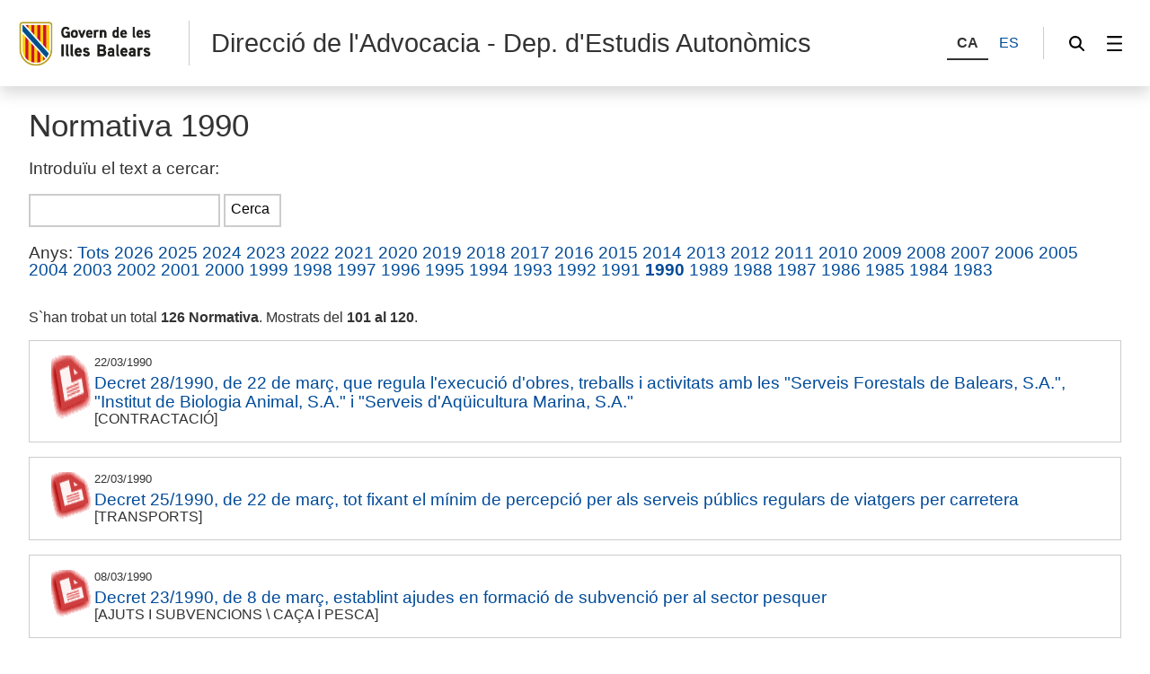

--- FILE ---
content_type: text/html;charset=UTF-8
request_url: https://intranet.caib.es/sites/institutestudisautonomics/ca/l/normativa-8165/1990/?pagina=6
body_size: 72734
content:
<!DOCTYPE html>

<!--
//  Listado de noticias
-->


<html xmlns="http://www.w3.org/1999/xhtml" lang="ca" xml:lang="ca">

<head>
<title>Direcció de l&#39;Advocacia - Dep. d&#39;Estudis Autonòmics - Normativa</title>

	<meta charset="utf-8" />
	<meta name="viewport" content="width=device-width, initial-scale=1.0" />
	<meta http-equiv="X-UA-Compatible" content="IE=edge" />
	<meta name="Generator" content="CAIB GUSITE v1.6;build 12-01-2026 13:04:48;revision 87906130" />
	
	


	



	
    <!-- Global site tag (gtag.js) - Google Analytics -->
    
    <script async="async" src="https://www.googletagmanager.com/gtag/js?id=G-FL9MN2ZS73"></script>
    <script>

        window.dataLayer = window.dataLayer || [];
        function gtag(){dataLayer.push(arguments);}
        gtag('js', new Date());
        gtag('config', 'G-FL9MN2ZS73');

    </script>
    

	<!--[if IE]><link rel="shortcut icon" href="/sites/ft/tema2024/files/favicon.ico" type="image/x-icon" /><![endif]-->
	<link rel="apple-touch-icon-precomposed" type="image/x-ico" href="/sites/ft/tema2024/files/favicon.png" />
	<link rel="icon" href="/sites/ft/tema2024/files/favicon.png" type="image/x-ico" />


	<link rel="stylesheet" media="screen" href="/sites/ft/tema2024/files/imc-goib-gusite--app.css" />
	<link rel="stylesheet" media="screen" href="/sites/ft/tema2024/files/imc-goib-gusite--app-pag.css" />
	<link rel="stylesheet" media="screen" href="/sites/ft/tema2024/files/imc-goib-gusite--app-ui-cap.css" />
	<link rel="stylesheet" media="screen" href="/sites/ft/tema2024/files/imc-goib-gusite--app-ui-peu.css" />
	<link rel="stylesheet" media="screen" href="/sites/ft/tema2024/files/imc-goib-gusite--app-ui-campanya.css" />
	<link rel="stylesheet" media="screen" href="/sites/ft/tema2024/files/imc-goib-gusite--app-pag-agenda.css" />
	<link rel="stylesheet" media="screen" href="/sites/ft/tema2024/files/imc-goib-gusite--app-pag-element.css" />
	<link rel="stylesheet" media="screen" href="/sites/ft/tema2024/files/imc-goib-gusite--app-pag-formulari.css" />
	<link rel="stylesheet" media="screen" href="/sites/ft/tema2024/files/imc-goib-gusite--app-pag-noticies-ult.css" />
	<link rel="stylesheet" media="screen" href="/sites/ft/tema2024/files/imc-goib-gusite--app-pag-llistat-docs.css" />
	<link rel="stylesheet" media="screen" href="/sites/ft/tema2024/files/imc-goib-gusite--app-ux-bt-desplegable.css" />
	<link rel="stylesheet" media="screen" href="/sites/ft/tema2024/files/imc-goib-gusite--app-ux-missatge.css" />
	<link rel="stylesheet" media="screen" href="/sites/ft/tema2024/files/imc-goib-gusite--app-ux-tooltip.css" />

	<link rel="stylesheet" media="screen" href="/sites/ft/tema2024/files/imc-goib-gusite--app-ux-menu-h.css" />
	<link rel="stylesheet" media="screen" href="/sites/ft/tema2024/files/imc-goib-gusite--app-ux-icones.css" />
	<link rel="stylesheet" media="screen" href="/sites/ft/tema2024/files/imc-goib-gusite--app-ux-tooltip.css" />
	<link rel="stylesheet" media="screen" href="/sites/ft/tema2024/files/imc-goib-gusite--app-ux-calendari.css" />
	<link rel="stylesheet" media="screen" href="/sites/ft/tema2024/files/imc-goib-gusite--app-pag-llistat.css" />
	<link rel="stylesheet" media="screen" href="/sites/ft/tema2024/files/gusiteMaps.css" />

	<!--Se añaden estilos personalizables-->
	
	
	
	<link rel="stylesheet" type="text/css" media="screen" href="/sites/ft/tema2024/css/estils-tema.css" />

	<script src="/sites/ft/tema2024/files/jquery-3.6.3.min.js" type="text/javascript"></script>

	<script src="/sites/ft/tema2024/files/imc-goib-gusite--app.js" type="text/javascript"></script>
	<script src="/sites/ft/tema2024/files/imc-goib-gusite--app-ui-cap.js" type="text/javascript"></script>
	<script src="/sites/ft/tema2024/files/imc-goib-gusite--app-ui-peu.js" type="text/javascript"></script>
	<script src="/sites/ft/tema2024/files/imc-goib-gusite--app-ux-bt-desplegable.js" type="text/javascript"></script>
	<script src="/sites/ft/tema2024/files/imc-goib-gusite--app-ux-form.js" type="text/javascript"></script>
	<script src="/sites/ft/tema2024/files/imc-goib-gusite--app-ux-missatge.js" type="text/javascript"></script>
	<script src="/sites/ft/tema2024/files/imc-goib-gusite--app-ui-campanya.js" type="text/javascript"></script>
	<script src="/sites/ft/tema2024/files/jquery.fittext.js" type="text/javascript"></script>
	<script src="/sites/ft/tema2024/files/imc-goib-gusite--literals-ca.js" type="text/javascript"></script>
	<script src="/sites/ft/tema2024/files/globales.js" type="text/javascript"></script>
	<script src="/sites/ft/tema2024/files/general.js" type="text/javascript"></script>

    
</head>

<body>

	<div id="imc--contenidor" class="imc--contenidor" data-molla-pa="s" data-aside="n" data-campanya="n">
		<div class="imc--co">
			<!-- cap -->
			
    


        <header id="imc--cap" class="imc--cap">
            <!-- logos -->

            <a href="https://www.caib.es/webgoib/ca/inici" class="imc--goib-logo"><span>Govern de les Illes Balears</span></a>
            <div class="imc--app-logo">
					<span>Direcció de l&#39;Advocacia - Dep. d&#39;Estudis Autonòmics</span>
            </div>
            <!-- idiomes -->
            <div class="imc--idioma">
                <div class="imc--llista">
                    <button type="submit" data-idioma="ca" aria-label="CA">
                        <span>CA</span>
                    </button>
                    
                        

                    
                    
                        <button type="submit" data-idioma="es" onclick="window.location.href = &#39;/sites/institutestudisautonomics/es/l/normativa-8165/1990/&#39;">
                            <span>ES</span>
                        </button>

                    
                </div>

            </div>
            <!-- cercador -->

            <div class="imc--cercador">

                <button type="button" class="imc--img imc--cercador" data-accio="cerca-obri">
                    <span>Cercador</span>
                </button>

                <div class="imc--ce-form" aria-hidden="true">
                    <form name="cercadorForm" method="post" action="/sites/institutestudisautonomics/cercar/">

                        <input type="hidden" name="idsite" value="274" /> <input type="hidden" name="lang" value="ca" />

                        <div class="imc--fo-elms">
                            <input type="text" name="cerca" placeholder="Cerqueu" />
                            <input type="submit" class="imc--ico imc--cerca" value="Cercar" />
                        </div>
                    </form>
                </div>

            </div>

            
    
    
    
    
    
    
    
    
        
    <script>
        /*<![CDATA[*/

        var uri = '-1';
        console.log(uri)


        /*]]>*/
    </script>
    <div class="imc--m-lateral">

        <button type="button" class="imc--img imc--menu" data-accio="menu-obri" role="menuitem">
            <span>Menú</span>
        </button>

        <nav class="imc--me-menu" aria-label="Menú lateral" aria-hidden="true" data-desplega="vertical" data-estatic="n">

            <div class="imc--m-logo"></div>


            <div class="imc--m-idioma">
                <button type="submit" data-idioma="ca">
                    <span>CA</span>
                </button>
                

                    

                
                

                    <button type="button" data-idioma="es" onclick="window.location.href = &#39;/sites/institutestudisautonomics/es/l/normativa-8165/1990/&#39;">
                        <span>ES</span>
                    </button>

                
            </div>


            <!--  elementos del menu -->
            <div class="imc--m-principal">
                <ul class="" role="menubar">

                    <!-- Cosas a tener en cuenta:
                        Tipomenu indica si lleva iconos o no. Valor 1 indica 'sin iconos', valor 2 con imagenes.
                    -->
                    <!-- inicio menu -->
                    
                        
                            <li>
                                <a role="menuitem" href="/sites/institutestudisautonomics/ca/repositori_normatiu_autonomic_de_1983-2016-60823/">
                                        <span>LEGISLACIÓ AUTONÒMICA </span>
                                </a>
                            </li>
                            
                        


                    
                    
                        
                            
                            <li>
                                <button type="button" role="menuitem" data-accio="submenu-obri">
                                    <span>PUBLICACIONS</span>
                                </button>
                                <div class="imc--me-submenu" aria-hidden="true">
                                    <ul>
                                        <!-- recorremos primer nivel -->
                                        
                                            <!-- segundo nivel -->
                                            

    <li>
        <a role="menuitem" href="/sites/institutestudisautonomics/ca/oferiment_de_publicacions/">

            <span>Oferiment de publicacions</span>
        </a>
    </li>

    



                                        
                                        
                                            <!-- segundo nivel -->
                                            

    <li>
        <a role="menuitem" href="/sites/institutestudisautonomics/ca/colleccio_legislativa-49119/">

            <span>&quot;Col·lecció legislativa&quot;</span>
        </a>
    </li>

    



                                        
                                        
                                            <!-- segundo nivel -->
                                            

    <li>
        <a role="menuitem" href="/sites/institutestudisautonomics/ca/colleccio_eines-49504/">

            <span>Col·lecció &quot;Eines&quot;</span>
        </a>
    </li>

    



                                        
                                        
                                            <!-- segundo nivel -->
                                            

    <li>
        <a role="menuitem" href="/sites/institutestudisautonomics/ca/colleccio_lesperit_de_les_lleis-49514/">

            <span>Col·lecció &quot;L&#39;Esperit de les lleis&quot;</span>
        </a>
    </li>

    



                                        
                                        
                                            <!-- segundo nivel -->
                                            

    <li>
        <a role="menuitem" href="/sites/institutestudisautonomics/ca/colleccio_debats-49529/">

            <span>&quot;Col·lecció Debats&quot;</span>
        </a>
    </li>

    



                                        
                                        
                                            <!-- segundo nivel -->
                                            

    <li>
        <a role="menuitem" href="/sites/institutestudisautonomics/ca/titols_fora_de_colleccio-49534/">

            <span>Títols fora de col·lecció</span>
        </a>
    </li>

    



                                        
                                        
                                            <!-- segundo nivel -->
                                            

    <li>
        <a role="menuitem" href="/sites/institutestudisautonomics/ca/collaboracions_editorials-49572/">

            <span>Col·laboracions editorials</span>
        </a>
    </li>

    



                                        
                                        
                                            <!-- segundo nivel -->
                                            

    <li>
        <a role="menuitem" href="/sites/institutestudisautonomics/ca/revista_juridica_de_les_illes_balears-27805/">

            <span>Revista Jurídica de les Illes Balears </span>
        </a>
    </li>

    



                                        
                                        
                                            <!-- segundo nivel -->
                                            

    <li>
        <a role="menuitem" href="/sites/institutestudisautonomics/ca/llibre_destil_del_govern_de_les_illes_balears_2a_edicia/">

            <span>Llibre d&#39;estil del Govern de les Illes Balears </span>
        </a>
    </li>

    



                                        
                                        
                                            <!-- segundo nivel -->
                                            

    <li>
        <a role="menuitem" href="/sites/institutestudisautonomics/ca/obres_en_preparacio-49160/">

            <span>Obres en preparació</span>
        </a>
    </li>

    



                                        
                                        
                                            <!-- segundo nivel -->
                                            

    <li>
        <a role="menuitem" href="/sites/institutestudisautonomics/ca/sollicitud_de_publicacions/">

            <span>Sol·licitud de publicacions</span>
        </a>
    </li>

    



                                        
                                    </ul>
                                </div>
                            </li>
                        


                    
                    
                        
                            
                            <li>
                                <button type="button" role="menuitem" data-accio="submenu-obri">
                                    <span>ESTAT AUTONÒMIC</span>
                                </button>
                                <div class="imc--me-submenu" aria-hidden="true">
                                    <ul>
                                        <!-- recorremos primer nivel -->
                                        
                                            <!-- segundo nivel -->
                                            

    <li>
        <a role="menuitem" href="/sites/institutestudisautonomics/ca/web_patrimoni_documental_de_lautonomia/">

            <span>Web Patrimoni documental Autonomia</span>
        </a>
    </li>

    



                                        
                                        
                                            <!-- segundo nivel -->
                                            

    <li>
        <a role="menuitem" href="/sites/institutestudisautonomics/ca/estudi_sobre_la_millora_de_lautogovern/">

            <span>Estudi sobre la millora de l&#39;autogovern</span>
        </a>
    </li>

    



                                        
                                        
                                            <!-- segundo nivel -->
                                            

    <li>
        <a role="menuitem" href="/sites/institutestudisautonomics/ca/estudi_normativa_fons_next_generation_eu/">

            <span>Estudi normativa fons Next Generation EU</span>
        </a>
    </li>

    



                                        
                                        
                                            <!-- segundo nivel -->
                                            

    <li>
        <a role="menuitem" href="/sites/institutestudisautonomics/ca/informe_comunidades_autonomas-68487/">

            <span>Informe Comunidades Autónomas</span>
        </a>
    </li>

    



                                        
                                    </ul>
                                </div>
                            </li>
                        


                    
                    
                        
                            
                            <li>
                                <button type="button" role="menuitem" data-accio="submenu-obri">
                                    <span>ACTIVITATS </span>
                                </button>
                                <div class="imc--me-submenu" aria-hidden="true">
                                    <ul>
                                        <!-- recorremos primer nivel -->
                                        
                                            <!-- segundo nivel -->
                                            

    <li>
        <a role="menuitem" href="/sites/institutestudisautonomics/ca/arxius_audiovisuals/">

            <span>Arxius audiovisuals</span>
        </a>
    </li>

    



                                        
                                        
                                            <!-- segundo nivel -->
                                            

    

    
        
            
                <li>
                    <button type="button" role="menuitem" data-accio="submenu-obri">
                        <span>Jornades i seminaris</span>
                    </button>
                    <div class="imc--me-submenu" aria-hidden="true">
                        <ul>
                            <li>
                                
                                <a role="menuitem" href="/sites/institutestudisautonomics/ca/2023_ladmissia_del_recurs_de_cassacia_en_lordre_contencias_administratiu_balana_de_laplicacia_de_la_llei_organica_72015_de_21_de_juliol_des_del_punt_de_vista_processal_i_constitucional/" target="_self">

                                    <span>(2023) L&#39;admissió del recurs de cassació en l&#39;ordre contenciós administratiu: balanç de l&#39;aplicació de la Llei orgànica 7/2015, de 21 de juliol, des del punt de vista processal i constitucional</span>
                                </a>
                            </li>
                            <li>
                                
                                <a role="menuitem" href="/sites/institutestudisautonomics/ca/2023_la_nova_llei_de_consells_insulars_mallorca/" target="_self">

                                    <span>(2023) La nova Llei de consells insulars (Mallorca)</span>
                                </a>
                            </li>
                            <li>
                                
                                <a role="menuitem" href="/sites/institutestudisautonomics/ca/2023_laabas_de_la_temporalitat_dels_empleats_pablics_conseqaancies_i_mesures_correctores/" target="_self">

                                    <span>(2023) L’abús de la temporalitat dels empleats públics: conseqüències i mesures correctores</span>
                                </a>
                            </li>
                            <li>
                                
                                <a role="menuitem" href="/sites/institutestudisautonomics/ca/2023_una_visia_practica_del_dret_a_una_bona_administracia_els_necessaris_canvis_formatius_i_culturals/" target="_self">

                                    <span>(2023) Una visió pràctica del dret a una bona administració. Els necessaris canvis formatius i culturals</span>
                                </a>
                            </li>
                            <li>
                                
                                <a role="menuitem" href="/sites/institutestudisautonomics/ca/2023_la_nova_llei_de_consells_insulars/" target="_self">

                                    <span>(2023) La nova Llei de consells insulars (Menorca)</span>
                                </a>
                            </li>
                            <li>
                                
                                <a role="menuitem" href="/sites/institutestudisautonomics/ca/2023_la_nova_regulacia_dels_pactes_successoris_a_les_illes_balears/" target="_self">

                                    <span>(2023) La nova regulació dels pactes successoris a les Illes Balears</span>
                                </a>
                            </li>
                            <li>
                                
                                <a role="menuitem" href="/sites/institutestudisautonomics/ca/2022_jornada_la_nova_llei_de_consells_insulars_eivissa/" target="_self">

                                    <span>(2022) Jornada La nova Llei de consells insulars (Eivissa)</span>
                                </a>
                            </li>
                            <li>
                                
                                <a role="menuitem" href="/sites/institutestudisautonomics/ca/autonomia_costes_i_litoral_girona/" target="_self">

                                    <span>(2022) Autonomia, costes i litoral - GIRONA</span>
                                </a>
                            </li>
                            <li>
                                
                                <a role="menuitem" href="/sites/institutestudisautonomics/ca/2022_una_llei_pels_drets_de_les_persones_sense_llar/" target="_self">

                                    <span>(2022) Una llei pels drets de les persones sense llar</span>
                                </a>
                            </li>
                            <li>
                                
                                <a role="menuitem" href="/sites/institutestudisautonomics/ca/2022_una_visia_practica_del_dret_daaccas_a_la_informacia_pablica/" target="_self">

                                    <span>(2022) Una visió pràctica del dret d’accés a la informació pública</span>
                                </a>
                            </li>
                            <li>
                                
                                <a role="menuitem" href="/sites/institutestudisautonomics/ca/2022_seminari_dret_a_la_informacia_i_dret_a_loblit_en_les_administracions_pabliques/" target="_self">

                                    <span>(2022) Seminari Dret a la informació i dret a l&#39;oblit en les administracions públiques</span>
                                </a>
                            </li>
                            <li>
                                
                                <a role="menuitem" href="/sites/institutestudisautonomics/ca/2022_seminari_novetats_en_la_gestia_dels_convenis/" target="_self">

                                    <span>(2022) Seminari Novetats en la gestió dels convenis</span>
                                </a>
                            </li>
                            <li>
                                
                                <a role="menuitem" href="/sites/institutestudisautonomics/ca/2022_cicle_formatiu_dedicat_a_la_problematica_juradica_dels_fons_next_generation/" target="_self">

                                    <span>(2022) Cicle formatiu dedicat a la problemàtica jurídica dels Fons Next Generation</span>
                                </a>
                            </li>
                            <li>
                                
                                <a role="menuitem" href="/sites/institutestudisautonomics/ca/jornades_sobre_autonomia_costes_i_litoral/" target="_self">

                                    <span>(2022) Jornades sobre Autonomia, costes i litoral</span>
                                </a>
                            </li>
                            <li>
                                
                                <a role="menuitem" href="/sites/institutestudisautonomics/ca/2022_seminari_la_mediacia_aspectes_generals_especial_referancia_al_procediment_administratiu_i_a_la_jurisdiccia_contenciosa/" target="_self">

                                    <span>(2022) Seminari La mediació: aspectes generals. Especial referència al procediment administratiu i a la jurisdicció contenciosa administrativa</span>
                                </a>
                            </li>
                            <li>
                                
                                <a role="menuitem" href="/sites/institutestudisautonomics/ca/seminari_la_qualitat_de_les_normes_el_parlamentarisme_racionalitzat_o_la_irracionalitat_del_procediment_legislatiu_/" target="_self">

                                    <span>(2021) Seminari La qualitat de les normes: el parlamentarisme racionalitzat o la irracionalitat del procediment legislatiu </span>
                                </a>
                            </li>
                            <li>
                                
                                <a role="menuitem" href="/sites/institutestudisautonomics/ca/2021_seminari_la_gestio_documental_i_els_arxius_de_les_administracions_publiques/" target="_self">

                                    <span>(2021) Seminari La gestió documental i els arxius de les administracions públiques</span>
                                </a>
                            </li>
                            <li>
                                
                                <a role="menuitem" href="/sites/institutestudisautonomics/ca/2021_jornades_sobre_el_projecte_de_llei_de_consells_insulars/" target="_self">

                                    <span>(2021) Jornades sobre el Projecte de llei de consells insulars</span>
                                </a>
                            </li>
                            <li>
                                
                                <a role="menuitem" href="/sites/institutestudisautonomics/ca/2021_jornada_tecnica_covid-19_i_responsabilitat_de_les_administracions_publiques/" target="_self">

                                    <span>(2021) Jornada tècnica COVID-19 i responsabilitat de les administracions públiques</span>
                                </a>
                            </li>
                            <li>
                                
                                <a role="menuitem" href="/sites/institutestudisautonomics/ca/2021_seminari_les_administracions_de_consum_preparades_per_atendre_les_demandes_actuals_de_les_persones_consumidores_i_usuaries/" target="_self">

                                    <span>(2021) Seminari Les administracions de consum: preparades per atendre les demandes actuals de les persones consumidores i usuàries?</span>
                                </a>
                            </li>
                            <li>
                                
                                <a role="menuitem" href="/sites/institutestudisautonomics/ca/seminari_/" target="_self">

                                    <span>(2021) Seminari El control de les subvencions concedides: qüestions procedimentals actuals</span>
                                </a>
                            </li>
                            <li>
                                
                                <a role="menuitem" href="/sites/institutestudisautonomics/ca/jornada_tacnica_en_lania_/" target="_self">

                                    <span>(2021) Jornada tècnica EN LÍNIA La reforma del procediment sancionador de l’Administració de la Comunitat Autònoma de les Illes Balears</span>
                                </a>
                            </li>
                            <li>
                                
                                <a role="menuitem" href="/sites/institutestudisautonomics/ca/las_sanciones_administratrivas_en_tiempo_de_pandemia/" target="_self">

                                    <span>(2021) Seminari  EN LÍNIA Las sanciones administrativas en tiempo de pandemia </span>
                                </a>
                            </li>
                            <li>
                                
                                <a role="menuitem" href="/sites/institutestudisautonomics/ca/jornada_/" target="_self">

                                    <span>(2020) Jornada EN LÍNIA Successions, estrangers residents i dret civil aplicable </span>
                                </a>
                            </li>
                            <li>
                                
                                <a role="menuitem" href="/sites/institutestudisautonomics/ca/v_jornadas_sobre_el_control_jurisdiccional_de_las_administraciones_pablicas/" target="_self">

                                    <span>(2019) V Jornadas sobre el Control Jurisdiccional de las Administraciones Públicas </span>
                                </a>
                            </li>
                            <li>
                                
                                <a role="menuitem" href="/sites/institutestudisautonomics/ca/iv_jornadas_sobre_el_control_jurisdiccional_de_las_administraciones_publicas/" target="_self">

                                    <span>(2016) IV Jornadas sobre el Control Jurisdiccional de las Administraciones Públicas </span>
                                </a>
                            </li>
                        </ul>
                    </div>
                </li>
                
            
        
    



                                        
                                        
                                            <!-- segundo nivel -->
                                            

    

    
        
            
                <li>
                    <button type="button" role="menuitem" data-accio="submenu-obri">
                        <span>Cicle Repensant l&#39;Administració Pública 2020 </span>
                    </button>
                    <div class="imc--me-submenu" aria-hidden="true">
                        <ul>
                            <li>
                                
                                <a role="menuitem" href="/sites/institutestudisautonomics/ca/informacia_general/" target="_self">

                                    <span>Informació general</span>
                                </a>
                            </li>
                            <li>
                                
                                <a role="menuitem" href="/sites/institutestudisautonomics/ca/primer_seminari_6_de_febrer/" target="_self">

                                    <span>Primer seminari 6 de febrer</span>
                                </a>
                            </li>
                            <li>
                                
                                <a role="menuitem" href="/sites/institutestudisautonomics/ca/segon_seminari_1_doctubre/" target="_self">

                                    <span>Segon seminari 1 d&#39;octubre</span>
                                </a>
                            </li>
                            <li>
                                
                                <a role="menuitem" href="/sites/institutestudisautonomics/ca/tercer_seminari_22_doctubre/" target="_self">

                                    <span>Tercer seminari 22 d&#39;octubre</span>
                                </a>
                            </li>
                            <li>
                                
                                <a role="menuitem" href="/sites/institutestudisautonomics/ca/quart_seminari_12_de_novembre/" target="_self">

                                    <span>Quart seminari 12 de novembre</span>
                                </a>
                            </li>
                            <li>
                                
                                <a role="menuitem" href="/sites/institutestudisautonomics/ca/quint_seminari/" target="_self">

                                    <span>Quint seminari 4 de desembre_EN LÍNIA</span>
                                </a>
                            </li>
                        </ul>
                    </div>
                </li>
                
            
        
    



                                        
                                        
                                            <!-- segundo nivel -->
                                            

    

    
        
            
                <li>
                    <button type="button" role="menuitem" data-accio="submenu-obri">
                        <span>Presentació de publicacions</span>
                    </button>
                    <div class="imc--me-submenu" aria-hidden="true">
                        <ul>
                            <li>
                                
                                <a role="menuitem" href="/sites/institutestudisautonomics/ca/manual_de_dret_pablic_de_les_illes_balears_/" target="_self">

                                    <span>Manual de dret públic de les Illes Balears </span>
                                </a>
                            </li>
                            <li>
                                
                                <a role="menuitem" href="/sites/institutestudisautonomics/ca/autonomaa_costas_y_litoral_barcelona/" target="_self">

                                    <span>Autonomía, costas y litoral (Barcelona)</span>
                                </a>
                            </li>
                            <li>
                                
                                <a role="menuitem" href="/sites/institutestudisautonomics/ca/web_patrimoni_documental_de_lautonomia_0/" target="_self">

                                    <span>Web Patrimoni documental de l&#39;Autonomia</span>
                                </a>
                            </li>
                            <li>
                                
                                <a role="menuitem" href="/sites/institutestudisautonomics/ca/autonomaas_costas_i_litoral/" target="_self">

                                    <span>Autonomía, costas y litoral</span>
                                </a>
                            </li>
                            <li>
                                
                                <a role="menuitem" href="/sites/institutestudisautonomics/ca/la_insularitat_a_la_unia_europea/" target="_self">

                                    <span>La insularitat a la Unió Europea</span>
                                </a>
                            </li>
                            <li>
                                
                                <a role="menuitem" href="/sites/institutestudisautonomics/ca/atles_geografic_i_histaric_de_les_illes_balears_2a_edicia/" target="_self">

                                    <span>Atles geogràfic i històric de les Illes Balears (2a edició)</span>
                                </a>
                            </li>
                            <li>
                                
                                <a role="menuitem" href="/sites/institutestudisautonomics/ca/estatut_dautonomia_de_les_illes_balears_edicia_especial_commemorativa_dels_40_anys_dautogovern_1983-2023/" target="_self">

                                    <span>Estatut d&#39;autonomia de les Illes Balears, edició especial commemorativa dels 40 anys d&#39;autogovern (1983-2023)</span>
                                </a>
                            </li>
                        </ul>
                    </div>
                </li>
                
            
        
    



                                        
                                    </ul>
                                </div>
                            </li>
                        


                    
                    <!-- fin menu-->

                </ul>

            </div>
            <ul class="imc--m-secundari" role="menubar">
                <li>
                    <a href="https://www.caib.es/sites/declaracioaccessibilitat/ca/" title="Accessibilitat"><span>Accessibilitat</span></a>
                </li>

                <li>
                    <a href="/sites/institutestudisautonomics/ca/mapa/" title="Mapa"><span>Mapa</span></a>
                </li>
            </ul>

            <button type="button" class="imc--img imc--tanca" data-accio="menu-tanca">

            </button>
            <button type="button" class="imc--img imc--enrere" data-accio="menu-enrere">
                <span>Torna</span>
            </button>

        </nav>

    </div>

    



            <!-- menú lateral (Clasica/Horizontal) -->



        </header>
    
    <!-- fin nueva -->
    <!-- /* tipocabecera 2: personalizada */-->
    




			<!-- continguts -->

			<div id="imc--continguts" class="imc--continguts">


				<!-- Molla de pa -->

				
				<div class="imc--no-molla"></div>

				
				<!-- títol de la pàgina -->

				<header id="header">
					
    
    <h1 id="titolPagina">
        <span class="glyphicon glyphicon-pencil"></span>
        <span>Normativa</span>
        
                
                <span>1990</span>
            
    </h1>
    <div class="container-noticias-buscador con">
        <form action="#">
            <p class="navLlistat">
                <label>Introduïu el text a cercar:</label>
            <div>
                <input type="text" name="filtro" />
                <input type="submit" name="btnSsearch" value="Cerca" />
            </div>
            </p>
        </form>
        <p class="navLlistat">
                <span>Anys:</span>
            
                    <a id="" href="/sites/institutestudisautonomics/ca/l/normativa-8165/" onclick="onClickAnyo(Tots)">Tots</a>
                
            
                    <a id="" href="/sites/institutestudisautonomics/ca/l/normativa-8165/2026/" onclick="onClickAnyo(Tots)">2026</a>
                
            
                    <a id="" href="/sites/institutestudisautonomics/ca/l/normativa-8165/2025/" onclick="onClickAnyo(Tots)">2025</a>
                
            
                    <a id="" href="/sites/institutestudisautonomics/ca/l/normativa-8165/2024/" onclick="onClickAnyo(Tots)">2024</a>
                
            
                    <a id="" href="/sites/institutestudisautonomics/ca/l/normativa-8165/2023/" onclick="onClickAnyo(Tots)">2023</a>
                
            
                    <a id="" href="/sites/institutestudisautonomics/ca/l/normativa-8165/2022/" onclick="onClickAnyo(Tots)">2022</a>
                
            
                    <a id="" href="/sites/institutestudisautonomics/ca/l/normativa-8165/2021/" onclick="onClickAnyo(Tots)">2021</a>
                
            
                    <a id="" href="/sites/institutestudisautonomics/ca/l/normativa-8165/2020/" onclick="onClickAnyo(Tots)">2020</a>
                
            
                    <a id="" href="/sites/institutestudisautonomics/ca/l/normativa-8165/2019/" onclick="onClickAnyo(Tots)">2019</a>
                
            
                    <a id="" href="/sites/institutestudisautonomics/ca/l/normativa-8165/2018/" onclick="onClickAnyo(Tots)">2018</a>
                
            
                    <a id="" href="/sites/institutestudisautonomics/ca/l/normativa-8165/2017/" onclick="onClickAnyo(Tots)">2017</a>
                
            
                    <a id="" href="/sites/institutestudisautonomics/ca/l/normativa-8165/2016/" onclick="onClickAnyo(Tots)">2016</a>
                
            
                    <a id="" href="/sites/institutestudisautonomics/ca/l/normativa-8165/2015/" onclick="onClickAnyo(Tots)">2015</a>
                
            
                    <a id="" href="/sites/institutestudisautonomics/ca/l/normativa-8165/2014/" onclick="onClickAnyo(Tots)">2014</a>
                
            
                    <a id="" href="/sites/institutestudisautonomics/ca/l/normativa-8165/2013/" onclick="onClickAnyo(Tots)">2013</a>
                
            
                    <a id="" href="/sites/institutestudisautonomics/ca/l/normativa-8165/2012/" onclick="onClickAnyo(Tots)">2012</a>
                
            
                    <a id="" href="/sites/institutestudisautonomics/ca/l/normativa-8165/2011/" onclick="onClickAnyo(Tots)">2011</a>
                
            
                    <a id="" href="/sites/institutestudisautonomics/ca/l/normativa-8165/2010/" onclick="onClickAnyo(Tots)">2010</a>
                
            
                    <a id="" href="/sites/institutestudisautonomics/ca/l/normativa-8165/2009/" onclick="onClickAnyo(Tots)">2009</a>
                
            
                    <a id="" href="/sites/institutestudisautonomics/ca/l/normativa-8165/2008/" onclick="onClickAnyo(Tots)">2008</a>
                
            
                    <a id="" href="/sites/institutestudisautonomics/ca/l/normativa-8165/2007/" onclick="onClickAnyo(Tots)">2007</a>
                
            
                    <a id="" href="/sites/institutestudisautonomics/ca/l/normativa-8165/2006/" onclick="onClickAnyo(Tots)">2006</a>
                
            
                    <a id="" href="/sites/institutestudisautonomics/ca/l/normativa-8165/2005/" onclick="onClickAnyo(Tots)">2005</a>
                
            
                    <a id="" href="/sites/institutestudisautonomics/ca/l/normativa-8165/2004/" onclick="onClickAnyo(Tots)">2004</a>
                
            
                    <a id="" href="/sites/institutestudisautonomics/ca/l/normativa-8165/2003/" onclick="onClickAnyo(Tots)">2003</a>
                
            
                    <a id="" href="/sites/institutestudisautonomics/ca/l/normativa-8165/2002/" onclick="onClickAnyo(Tots)">2002</a>
                
            
                    <a id="" href="/sites/institutestudisautonomics/ca/l/normativa-8165/2001/" onclick="onClickAnyo(Tots)">2001</a>
                
            
                    <a id="" href="/sites/institutestudisautonomics/ca/l/normativa-8165/2000/" onclick="onClickAnyo(Tots)">2000</a>
                
            
                    <a id="" href="/sites/institutestudisautonomics/ca/l/normativa-8165/1999/" onclick="onClickAnyo(Tots)">1999</a>
                
            
                    <a id="" href="/sites/institutestudisautonomics/ca/l/normativa-8165/1998/" onclick="onClickAnyo(Tots)">1998</a>
                
            
                    <a id="" href="/sites/institutestudisautonomics/ca/l/normativa-8165/1997/" onclick="onClickAnyo(Tots)">1997</a>
                
            
                    <a id="" href="/sites/institutestudisautonomics/ca/l/normativa-8165/1996/" onclick="onClickAnyo(Tots)">1996</a>
                
            
                    <a id="" href="/sites/institutestudisautonomics/ca/l/normativa-8165/1995/" onclick="onClickAnyo(Tots)">1995</a>
                
            
                    <a id="" href="/sites/institutestudisautonomics/ca/l/normativa-8165/1994/" onclick="onClickAnyo(Tots)">1994</a>
                
            
                    <a id="" href="/sites/institutestudisautonomics/ca/l/normativa-8165/1993/" onclick="onClickAnyo(Tots)">1993</a>
                
            
                    <a id="" href="/sites/institutestudisautonomics/ca/l/normativa-8165/1992/" onclick="onClickAnyo(Tots)">1992</a>
                
            
                    <a id="" href="/sites/institutestudisautonomics/ca/l/normativa-8165/1991/" onclick="onClickAnyo(Tots)">1991</a>
                
            
                    <a id="" href="/sites/institutestudisautonomics/ca/l/normativa-8165/1990/" onclick="onClickAnyo(Tots)" style="font-weight:bold">1990</a>
                
            
                    <a id="" href="/sites/institutestudisautonomics/ca/l/normativa-8165/1989/" onclick="onClickAnyo(Tots)">1989</a>
                
            
                    <a id="" href="/sites/institutestudisautonomics/ca/l/normativa-8165/1988/" onclick="onClickAnyo(Tots)">1988</a>
                
            
                    <a id="" href="/sites/institutestudisautonomics/ca/l/normativa-8165/1987/" onclick="onClickAnyo(Tots)">1987</a>
                
            
                    <a id="" href="/sites/institutestudisautonomics/ca/l/normativa-8165/1986/" onclick="onClickAnyo(Tots)">1986</a>
                
            
                    <a id="" href="/sites/institutestudisautonomics/ca/l/normativa-8165/1985/" onclick="onClickAnyo(Tots)">1985</a>
                
            
                    <a id="" href="/sites/institutestudisautonomics/ca/l/normativa-8165/1984/" onclick="onClickAnyo(Tots)">1984</a>
                
            
                    <a id="" href="/sites/institutestudisautonomics/ca/l/normativa-8165/1983/" onclick="onClickAnyo(Tots)">1983</a>
                
        </p>
    </div>
    


				</header>


				<!-- contingut principal -->

				<main class="imc--pag">

					
    <div class="imc--llista">
        
            
    <p class="imc--info">
                <span>S`han trobat un total </span>
        <strong class="actual">126 Normativa</strong>.
        Mostrats del 
        <strong class="max">101 al  120</strong>.
    </p>
    

                <ul id="noticiesLlistat">
                    <li>
                        <div class="link">
                            
                                <img alt="" src="/sites/institutestudisautonomics/f/153015" />
                            
                            <div>
                                <span class="imc--data">22/03/1990</span>
                                <p class="imc--titol">
	                                <a href="/sites/institutestudisautonomics/ca/n/decret_281990_de_22_de_marc_que_regula_lexecucio_dobres_treballs_i_activitats_amb_les_serveis_forestals_de_balears_sa_institut_de_biologia_animal_sa_i_serveis_daquicultura_marina_sa-60597/">Decret 28/1990, de 22 de març, que regula l&#39;execució d&#39;obres, treballs i activitats amb les &quot;Serveis Forestals de Balears, S.A.&quot;, &quot;Institut de Biologia Animal, S.A.&quot; i &quot;Serveis d&#39;Aqüicultura Marina, S.A.&quot;</a>                                   
                                </p>
                                <p class="imc--subtitol">[CONTRACTACIÓ]</p>
                            </div>
                        </div>
                    </li>
                    <li>
                        <div class="link">
                            
                                <img alt="" src="/sites/institutestudisautonomics/f/153012" />
                            
                            <div>
                                <span class="imc--data">22/03/1990</span>
                                <p class="imc--titol">
	                                <a href="/sites/institutestudisautonomics/ca/n/decret_251990_de_22_de_marc_tot_fixant_el_minim_de_percepcio_per_als_serveis_publics_regulars_de_viatgers_per_carretera_-60571/">Decret 25/1990, de 22 de març, tot fixant el mínim de percepció per als serveis públics regulars de viatgers per carretera </a>                                   
                                </p>
                                <p class="imc--subtitol">[TRANSPORTS]</p>
                            </div>
                        </div>
                    </li>
                    <li>
                        <div class="link">
                            
                                <img alt="" src="/sites/institutestudisautonomics/f/153010" />
                            
                            <div>
                                <span class="imc--data">08/03/1990</span>
                                <p class="imc--titol">
	                                <a href="/sites/institutestudisautonomics/ca/n/decret_231990_de_8_de_marc_establint_ajudes_en_formacio_de_subvencio_per_al_sector_pesquer-60592/">Decret 23/1990, de 8 de març, establint ajudes en formació de subvenció per al sector pesquer</a>                                   
                                </p>
                                <p class="imc--subtitol">[AJUTS I SUBVENCIONS \ CAÇA I PESCA]</p>
                            </div>
                        </div>
                    </li>
                    <li>
                        <div class="link">
                            
                                <img alt="" src="/sites/institutestudisautonomics/f/153011" />
                            
                            <div>
                                <span class="imc--data">08/03/1990</span>
                                <p class="imc--titol">
	                                <a href="/sites/institutestudisautonomics/ca/n/decret_241990_de_8_de_marc_de_reforma_dels_estatuts_de_linstitut_destudis_balearics-60594/">Decret 24/1990, de 8 de març, de reforma dels Estatuts de l&#39;Institut d&#39;Estudis Baleàrics</a>                                   
                                </p>
                                <p class="imc--subtitol">[RÈGIM JURÍDIC I ORGANITZACIÓ DE L'ADMINISTRACIÓ \ CULTURA]</p>
                            </div>
                        </div>
                    </li>
                    <li>
                        <div class="link">
                            
                                <img alt="" src="/sites/institutestudisautonomics/f/153008" />
                            
                            <div>
                                <span class="imc--data">22/02/1990</span>
                                <p class="imc--titol">
	                                <a href="/sites/institutestudisautonomics/ca/n/[base64]/">Decret 21/1990, de 22 de febrer, ratificant l&#39;acord de la Mesa General de Negociació adoptat a la sessió tinguda dia 16 de febrer de 1990 i relatiu a la concessió d&#39;una gratificació extraordinària a tot el personal de la Comunitat Autònoma de les Illes Bal</a>                                   
                                </p>
                                <p class="imc--subtitol">[FUNCIÓ PÚBLICA]</p>
                            </div>
                        </div>
                    </li>
                    <li>
                        <div class="link">
                            
                                <img alt="" src="/sites/institutestudisautonomics/f/153241" />
                            
                            <div>
                                <span class="imc--data">22/02/1990</span>
                                <p class="imc--titol">
	                                <a href="/sites/institutestudisautonomics/ca/n/llei_21990_de_dia_22_de_febrer_de_credit_extraordinari_per_al_financament_de_ladquisicio_de_terrenys_ubicats_a_lespai_denominat_cala_mondrago_de_santanyi-60661/">Llei 2/1990, de dia 22 de febrer, de crèdit extraordinari per al finançament de l&#39;adquisició de terrenys ubicats a l&#39;espai denominat Cala Mondragó, de Santanyí</a>                                   
                                </p>
                                <p class="imc--subtitol">[HISENDA I PRESSUPOSTS]</p>
                            </div>
                        </div>
                    </li>
                    <li>
                        <div class="link">
                            
                                <img alt="" src="/sites/institutestudisautonomics/f/153239" />
                            
                            <div>
                                <span class="imc--data">22/02/1990</span>
                                <p class="imc--titol">
	                                <a href="/sites/institutestudisautonomics/ca/n/llei_11990_de_dia_22_de_febrer_de_declaracio_de_larea_natural_despecial_interes_de_mondrago-60676/">Llei 1/1990, de dia 22 de febrer, de declaració de l&#39;àrea natural d&#39;especial interès de Mondragó</a>                                   
                                </p>
                                <p class="imc--subtitol">[MEDI AMBIENT]</p>
                            </div>
                        </div>
                    </li>
                    <li>
                        <div class="link">
                            
                                <img alt="" src="/sites/institutestudisautonomics/f/153006" />
                            
                            <div>
                                <span class="imc--data">22/02/1990</span>
                                <p class="imc--titol">
	                                <a href="/sites/institutestudisautonomics/ca/n/decret_191990_de_22_de_febrer_daprovacio_de_la_convocatoria_per_a_proveir_llocs_de_treball_del_personal_funcionari_de_la_comunitat_autonoma_de_les_illes_balears_-60562/">Decret 19/1990, de 22 de febrer, d&#39;aprovació de la convocatòria per a proveir llocs de treball del personal funcionari de la Comunitat Autònoma de les Illes Balears </a>                                   
                                </p>
                                <p class="imc--subtitol">[FUNCIÓ PÚBLICA]</p>
                            </div>
                        </div>
                    </li>
                    <li>
                        <div class="link">
                            
                                <img alt="" src="/sites/institutestudisautonomics/f/153003" />
                            
                            <div>
                                <span class="imc--data">08/02/1990</span>
                                <p class="imc--titol">
	                                <a href="/sites/institutestudisautonomics/ca/n/decret_171990_de_8_de_febrer_pel_qual_se_cedeix_al_consell_insular_deivissa-formentera_la_gestio_ordinaria_de_funcions_en_materia__de_cultura_educacio_i_esports-60573/">Decret 17/1990, de 8 de febrer, pel qual se cedeix al Consell Insular d&#39;Eivissa-Formentera la gestió ordinària de funcions en matèria  de cultura, educació i esports.</a>                                   
                                </p>
                                <p class="imc--subtitol">[CONSELLS INSULARS \ TRANSFERÈNCIA DE COMPETÈNCIES]</p>
                            </div>
                        </div>
                    </li>
                    <li>
                        <div class="link">
                            
                                <img alt="" src="/sites/institutestudisautonomics/f/153009" />
                            
                            <div>
                                <span class="imc--data">08/02/1990</span>
                                <p class="imc--titol">
	                                <a href="/sites/institutestudisautonomics/ca/n/decret_221990_de_8_de_febrer_regulant_les_ajudes_per_a_assistencia_a_cursos_de_formacio_professional_ocupacional-60574/">Decret 22/1990, de 8 de febrer, regulant les ajudes per a assistència a cursos de Formació Professional Ocupacional</a>                                   
                                </p>
                                <p class="imc--subtitol">[AJUTS I SUBVENCIONS \ TREBALL ]</p>
                            </div>
                        </div>
                    </li>
                    <li>
                        <div class="link">
                            
                                <img alt="" src="/sites/institutestudisautonomics/f/153007" />
                            
                            <div>
                                <span class="imc--data">08/02/1990</span>
                                <p class="imc--titol">
	                                <a href="/sites/institutestudisautonomics/ca/n/decret_201990_de_8_de_febrer_de_creacio_de_la_comissio_de_les_illes_balears_per_a_la_commemoracio_del_v_centenari_del_descobriment_damerica_-60564/">Decret 20/1990, de 8 de febrer, de creació de la Comissió de les Illes Balears per a la Commemoració del V Centenari del Descobriment d&#39;Amèrica </a>                                   
                                </p>
                                <p class="imc--subtitol">[RÈGIM JURÍDIC I ORGANITZACIÓ DE L'ADMINISTRACIÓ]</p>
                            </div>
                        </div>
                    </li>
                    <li>
                        <div class="link">
                            
                                <img alt="" src="/sites/institutestudisautonomics/f/153002" />
                            
                            <div>
                                <span class="imc--data">25/01/1990</span>
                                <p class="imc--titol">
	                                <a href="/sites/institutestudisautonomics/ca/n/decret_161990_de_25_de_gener__de_convocatoria_dajudes_per_a_realitzar_tesis_doctorals_i_estudis_i_treballs_tecnics_io_dinvestigacio-60557/">Decret 16/1990, de 25 de gener,  de convocatòria d&#39;ajudes per a realitzar tesis doctorals i estudis i treballs tècnics i/o d&#39;investigació</a>                                   
                                </p>
                                <p class="imc--subtitol">[AJUTS I SUBVENCIONS \ EDUCACIÓ]</p>
                            </div>
                        </div>
                    </li>
                    <li>
                        <div class="link">
                            
                                <img alt="" src="/sites/institutestudisautonomics/f/153000" />
                            
                            <div>
                                <span class="imc--data">25/01/1990</span>
                                <p class="imc--titol">
	                                <a href="/sites/institutestudisautonomics/ca/n/decret_141990_de_25_de_gener_de_convocatoria_de_beques_individualitzades_i_periodiques_a_disminuits_fisics_psiquics_i_sensorials_atesos_en_centres_especialitzats-60561/">Decret 14/1990, de 25 de gener, de convocatòria de beques individualitzades i periòdiques a disminuïts físics, psíquics i sensorials atesos en centres especialitzats</a>                                   
                                </p>
                                <p class="imc--subtitol">[AJUTS I SUBVENCIONS \ SERVEIS SOCIALS]</p>
                            </div>
                        </div>
                    </li>
                    <li>
                        <div class="link">
                            
                                <img alt="" src="/sites/institutestudisautonomics/f/153001" />
                            
                            <div>
                                <span class="imc--data">25/01/1990</span>
                                <p class="imc--titol">
	                                <a href="/sites/institutestudisautonomics/ca/n/decret_151990_de_25_de_gener_de_convocatoria_dajudes_per_a_mantenir_les_guarderies_infantils-60570/">Decret 15/1990, de 25 de gener, de convocatòria d&#39;ajudes per a mantenir les guarderies infantils</a>                                   
                                </p>
                                <p class="imc--subtitol">[AJUTS I SUBVENCIONS \ MENORS I FAMÍLIA]</p>
                            </div>
                        </div>
                    </li>
                    <li>
                        <div class="link">
                            
                                <img alt="" src="/sites/institutestudisautonomics/f/152999" />
                            
                            <div>
                                <span class="imc--data">25/01/1990</span>
                                <p class="imc--titol">
	                                <a href="/sites/institutestudisautonomics/ca/n/decret_131990_de_25_de_gener_convocant_ajudes_per_a_protegir_sectors_de_disminuits_ancians_marginats_infancia_drogodependents_i_persones_en_estat_de_necessitat-60569/">Decret 13/1990, de 25 de gener, convocant ajudes per a protegir sectors de disminuïts, ancians, marginats, infància, drogodependents i persones en estat de necessitat</a>                                   
                                </p>
                                <p class="imc--subtitol">[AJUTS I SUBVENCIONS \ SERVEIS SOCIALS]</p>
                            </div>
                        </div>
                    </li>
                    <li>
                        <div class="link">
                            
                                <img alt="" src="/sites/institutestudisautonomics/f/152998" />
                            
                            <div>
                                <span class="imc--data">25/01/1990</span>
                                <p class="imc--titol">
	                                <a href="/sites/institutestudisautonomics/ca/n/decret_121990_de_25_de_gener_de_suspensio_del_planejament_del_terme_municipal_de_puigpunyent-60581/">Decret 12/1990, de 25 de gener, de suspensió del planejament del terme municipal de Puigpunyent</a>                                   
                                </p>
                                <p class="imc--subtitol">[TERRITORI I URBANISME]</p>
                            </div>
                        </div>
                    </li>
                    <li>
                        <div class="link">
                            
                                <img alt="" src="/sites/institutestudisautonomics/f/153005" />
                            
                            <div>
                                <span class="imc--data">25/01/1990</span>
                                <p class="imc--titol">
	                                <a href="/sites/institutestudisautonomics/ca/n/decret_181990_de_25_de_gener_dassistencia_financera_als_municipis_de_les_illes_balears_i_de_derogacio_dels_decrets_31989_de_12_de_gener_i_961989_de_19_doctubre-60596/">Decret 18/1990, de 25 de gener, d&#39;assistència financera als municipis de les Illes Balears i de derogació dels Decrets 3/1989, de 12 de gener, i 96/1989, de 19 d&#39;octubre</a>                                   
                                </p>
                                <p class="imc--subtitol">[HISENDA I PRESSUPOSTS \ RÈGIM LOCAL]</p>
                            </div>
                        </div>
                    </li>
                    <li>
                        <div class="link">
                            
                                <img alt="" src="/sites/institutestudisautonomics/f/152989" />
                            
                            <div>
                                <span class="imc--data">25/01/1990</span>
                                <p class="imc--titol">
	                                <a href="/sites/institutestudisautonomics/ca/n/decret_41990_de_25_de_gener_relatiu_a_la_comissio_dassessorament_de_linstitut_balear_deconomia_-60491/">Decret 4/1990, de 25 de gener, relatiu a la Comissió d&#39;Assessorament de l&#39;Institut Balear d&#39;Economia </a>                                   
                                </p>
                                <p class="imc--subtitol">[RÈGIM JURÍDIC I ORGANITZACIÓ DE L'ADMINISTRACIÓ \ ECONOMIA I EMPRESA]</p>
                            </div>
                        </div>
                    </li>
                    <li>
                        <div class="link">
                            
                                <img alt="" src="/sites/institutestudisautonomics/f/152997" />
                            
                            <div>
                                <span class="imc--data">25/01/1990</span>
                                <p class="imc--titol">
	                                <a href="/sites/institutestudisautonomics/ca/n/[base64]/">Decret 11/1990, de 25 de gener, tot declarant d&#39;aplicació a l&#39;àmbit de la  CAIB el RD 1230/1989, d&#39;aprovació de les disposicions reguladores generals de l&#39;acreditació de laboratoris d&#39;assaigs per al control de qualitat de l&#39;edificació</a>                                   
                                </p>
                                <p class="imc--subtitol">[COMERÇ, INDÚSTRIA I ENERGIA]</p>
                            </div>
                        </div>
                    </li>
                    <li>
                        <div class="link">
                            
                                <img alt="" src="/sites/institutestudisautonomics/f/152992" />
                            
                            <div>
                                <span class="imc--data">25/01/1990</span>
                                <p class="imc--titol">
	                                <a href="/sites/institutestudisautonomics/ca/n/decret_61990_de_25_de_gener_de_suspensio_del_planejament_del_terme_municipal_de_sant_antoni_de_portmany_-60479/">Decret 6/1990, de 25 de gener, de suspensió del planejament del terme municipal de Sant Antoni de Portmany </a>                                   
                                </p>
                                <p class="imc--subtitol">[TERRITORI I URBANISME]</p>
                            </div>
                        </div>
                    </li>
                </ul>
            
    <div class="imc--pag-nav">
        <nav>
            
                <a data-accio="nav-inici" href="/sites/institutestudisautonomics/ca/l/normativa-8165/1990/?pagina=1">Inici</a>
            
            
                <a data-accio="nav-anterior" href="/sites/institutestudisautonomics/ca/l/normativa-8165/1990/?pagina=5">Anterior</a>
            
            
                101
                        a
                120
                        de
                126
            
            
                <a data-accio="nav-seguent" href="/sites/institutestudisautonomics/ca/l/normativa-8165/1990/?pagina=7">Següent</a>
            
            
                <a data-accio="nav-final" href="/sites/institutestudisautonomics/ca/l/normativa-8165/1990/?pagina=7">Fi</a>
            
        </nav>
    </div>


        
    </div>



				</main>

				<aside id="imc--complementari" class="imc--complementari">
					
				</aside>

			</div>

			<!-- peu -->
			
    <footer class="imc--peu" id="imc--peu">


        <!-- seccions -->

        <div class="imc--seccions">
            <ul>
                <li>
                    <a href="https://www.caib.es/eboibfront/" class="imc--p-boib"><span>BOIB</span></a>
                </li>
                <li>
                    <a href="https://www.caib.es/sites/transparencia/" class="imc--p-transparencia"><span>Transparència</span></a>
                </li>
                <li>
                    <a href="https://www.caib.es/seucaib/" class="imc--p-seu">
                        <span>Seu Electrònica</span></a>
                </li>
                <li>
                    <a href="https://www.caib.es/sites/atenciociutadania/" class="imc--p-atencio">
                        <span>Atenció a la ciutadania</span></a>
                </li>
                <li>
                    <a href="https://www.caib.es/sites/contractaciopublica/" class="imc--p-contractacio">
                        <span>Contractació pública</span></a>
                </li>
               
				 <li>
                    <a href="https://www.caib.es/sites/protecciodedadespersonals/" class="imc--p-proteccio">
                        <span>Protecció de dades</span></a>
                </li>
            </ul>
            <button type="button" class="imc--img imc--anterior" data-accio="seccions-anterior"><span></span>
            </button>
            <button type="button" class="imc--img imc--seguent" data-accio="seccions-seguent">
                <span></span></button>
        </div>


        <!-- dades -->

        <div class="imc--peu-dades">
            <div class="imc--enllasos">
                <ul>
                           
                    <li><a href="https://www.caib.es/webgoib/inici">Inici</a></li>
                    <li><a href="https://www.caib.es/webgoib/ca/que-necessites">Què necessites?</a></li>
                    <li><a href="https://www.caib.es/webgoib/ca/temes">Temes</a></li>
                    <li><a href="https://www.caib.es/govern/administracio.do">Govern</a></li>
                    
                    
                    
                </ul>
            </div>
            <div class="imc--enllasos">
                <ul>
                    
                        
                    
                </ul>
            </div>


            <div class="imc--info">
                
                    <p>
						<!--  th:utext="${direccion}" th:remove="tag">Dirección y Dominio</div>-->
						<div>Direcció de l&#39;Advocacia de la Comunitat Autònoma de les Illes Balears</div>
						<div>Plaça del Rosari, núm. 5, entl. i 1a planta</div>
						<div>
							<span>Telèfon 971179595</span>
							<span> - </span>
							<span>Fax 971176895</span>
						</div>					
						
                    </p>
                
            </div>

        </div>


        <!-- xarxes -->

        <div class="imc--peu-xarxes">
            <p>Xarxes socials:</p>
            <ul>
                <li>
                    <a href="https://www.facebook.com/GovernIllesBalears/" class="imc--img imc--facebook">
                        <span>Facebook</span>
                    </a>
                </li>
                <li>
                    <a href="https://twitter.com/goib" class="imc--img imc--twitter">
                        <span>Twitter</span>
                    </a>
                </li>
                <li>
                    <a href="https://www.instagram.com/goib/" class="imc--img imc--instagram">
                        <span>Instagram</span>
                    </a>
                </li>
                <li>
                    <a href="https://www.youtube.com/user/CanalIllesBalears" class="imc--img imc--youtube">
                        <span>YouTube</span>
                    </a>
                </li>
            </ul>
        </div>


        <!-- enllaços -->

        <div class="imc--peu-enllasos">
            <strong>© Govern Illes Balears</strong>
            <ul>
            	<li>
                    <a href="https://www.caib.es/webgoib/contacte/" target="_blank">
                        <span>Contacte</span>
                    </a>
                </li>
                <li><a href="http://www.caib.es/govern/external/infoLegal.do?lang=ca"><span>Avís legal</span></a>
                      </li>
                <li><a href="/sites/institutestudisautonomics/ca/mapa/"><span>Mapa web</span>
                    </a>
                </li>
                <li><a href="https://www.caib.es/sites/declaracioaccessibilitat/ca/" title="Accessibilitat"><span>Accessibilitat</span>
                 </a>                
                </li>
            </ul>
        </div>
    </footer>



		</div>
	</div>
    <script>
        /*<![CDATA[*/
        var pathName = window.location.pathname;
		var pathNameLang = window.location.pathname + 'ca';
		pathNameLang += '/'
        var molla = $(".imc--molla-pa");
		var campanya = $(".imc--campanya");
        var uri = '/sites/institutestudisautonomics/ca/';

        if (uri === pathName || uri === pathNameLang) {
            molla.attr('style', 'visibility:hidden');
        }

        /*]]>*/
    </script>
	<script>
		/*<![CDATA[*/
		$(function(){


			imc_body
					.appHeader();

		});

		$.fn.appHeader = function(options) {
			var settings = $.extend({
				contenidor : false
			}, options);
			this.each(function() {
				var element = $(this)
						,inicia = function(e) {
					var capcalera = element.find("#header"),
						text = capcalera.text().trim();
					console.log(capcalera.text().trim());
					if(text == "") {
						capcalera.remove();
					}
				}
				inicia();
			});

			return this;
		}
		/*]]>*/
	</script>

</body>
</html>





--- FILE ---
content_type: application/javascript
request_url: https://intranet.caib.es/sites/ft/tema2024/files/imc-goib-gusite--app-ux-bt-desplegable.js
body_size: 3377
content:
/* botons desplegables */

var imc_bt_desplegable;


// onReady

$(function(){
    
    imc_finestra = $(window);
    imc_bt_desplegable = $(".imc--bt-desplegable");

    imc_bt_desplegable
        .appMenuDesplegable();

    var resizeAppMenuDesplegable;
    $(window)
        .on('resize', function(e) {
            clearTimeout(resizeAppMenuDesplegable);
            resizeAppMenuDesplegable = setTimeout(function() {

                imc_bt_desplegable
                    .appMenuDesplegable();

            }, 150);
        });

});


var txtTanca = "Tanca";


// appMenuDesplegable

$.fn.appMenuDesplegable = function(opcions) {
    var settings = $.extend({
        contenidor: false
    }, opcions);
    this.each(function(){
        var elm = $(this),
            bt_el = elm.find("button:first"),
            submenu_el = elm.find("ul:first"),
            inicia = function() {

                bt_el
                    .off(".appMenuDesplegable")
                    .on("click.appMenuDesplegable", submenu);

                elm
                    .find(".imc-bt-menu-tanca")
                        .remove();

                if (submenu_el.css("position") === "fixed") {
                    mobil();
                }

            },
            submenu = function() {
                
                if (elm.hasClass("imc--obert")) {

                    tanca();

                } else {

                    mostra();

                    setTimeout(
                        function() {

                            imc_finestra
                                .on("click.appMenuDesplegable", tancaFinestra);

                        }, 100);

                }

            },
            mostra = function() {

                elm
                    .addClass("imc--obert");

            },
            tancaFinestra = function(e) {

                var obj = $(e.target),
                    dinsDeLlista = (obj.closest("ul").length) ? true : false,
                    disnDeBotoDesplegable = (obj.closest("ul").parent().hasClass("imc--bt-desplegable")) ? true : false;

                if (!dinsDeLlista || !disnDeBotoDesplegable) {
                    tanca();
                }

            },
            tanca = function() {

                elm
                    .addClass("imc--tancant")
                    .removeClass("imc--obert");

                imc_finestra
                    .off(".appMenuDesplegable");

                setTimeout(
                    function() {

                        elm
                            .removeClass("imc--tancant");

                    }, 200);

            },
            mobil = function() {

                var bt_menu_tanca_txt = $("<span>").text( txtTanca ),
                    bt_menu_tanca = $("<button>").attr({ id: "imc-bt-menu-tanca", type: "button"}).addClass("imc-bt-menu-tanca").html( bt_menu_tanca_txt ).on("click", tancaMobil).appendTo( elm );

            },
            tancaMobil = function() {

                elm
                    .removeClass("imc--obert");

                imc_finestra
                    .off(".appMenuDesplegable");

            };

        // inicia

        inicia();
        
    });
    return this;
}


--- FILE ---
content_type: application/javascript
request_url: https://intranet.caib.es/sites/ft/tema2024/files/imc-goib-gusite--app.js
body_size: 7329
content:
// JS


// constants

var APP_IDIOMA;

var imc_finestra
	,imc_body
	,imc_contenidor
	,imc_cap
	,imc_peu;


// onReady

$(function(){

	appInicia();

});

function appInicia() {

	APP_IDIOMA = $("html").attr("lang");

	imc_finestra = $(window);
	imc_body = $("body");
	imc_contenidor = $("#imc--contenidor");
	imc_cap = $("#imc--cap");
	imc_peu = $("#imc--peu");
	imc_continguts = $("#imc--continguts");

	imc_body
		.appTitle()
		.appMenuVertical();

}



// appMenuVertical

$.fn.appMenuVertical = function(options) {

	var settings = $.extend({
			element: ""
		}, options);

	this.each(function(){
		var element = $(this)
			,inicia = function() {

				menu();

				var resizeAppMenuVertical;

			    imc_finestra
			    	.off("appMenuVertical")
			        .on('resize.appMenuVertical', function(e) {

			            clearTimeout(resizeAppMenuVertical);

			            resizeAppMenuVertical = setTimeout(function() {

			                menu();

			            }, 50);

			        });

			}
			,menu = function() {

				if (imc_contenidor.attr("data-menu") === "v" && imc_finestra.width() > 1200) {

					imc_contenidor
						.find(".imc--me-menu:first")
							.removeAttr("aria-hidden");

				} else {

					imc_contenidor
						.find(".imc--me-menu:first")
							.attr("aria-hidden", "true");

				}

				if (imc_contenidor.attr("data-menu") === "vertical" && imc_finestra.width() > 1200) {

					if (imc_continguts.find(".imc--me-menu").length) {
						return;
					}

					var me_lateral_ = imc_cap.find(".imc--me-menu:first")
						,me_lateral_html = me_lateral_.html()
						,desplegaVertical = (me_lateral_.attr("data-desplega") === "vertical") ? true : false
						,esEstatic = (me_lateral_.attr("data-estatic") === "s") ? true : false
						,me_lateral_vertical = $("<div>").addClass("imc--me-menu").html( me_lateral_html );

					imc_continguts
						.attr("data-menu", "vertical")
						.prepend( me_lateral_vertical );

					var me_lateral_duplicat_ = imc_continguts.find(".imc--me-menu:first")

					if (desplegaVertical) {

						me_lateral_duplicat_
							.find("ul[style]")
								.removeAttr("style")
								.end()
							.attr("data-desplega", "vertical");

					}

					if (esEstatic) {

						me_lateral_duplicat_
							.find("div[aria-hidden=true]")
								.removeAttr("aria-hidden")
								.end()
							.find("ul[style]")
								.removeAttr("style")
								.end()
							.attr("data-estatic", "s");

						me_lateral_duplicat_
							.find(".imc--me-submenu")
							.attr("data-nivell", "1")
							.end()
							.find(".imc--me-submenu .imc--me-submenu")
							.attr("data-nivell", "2");

					}

				} else {

					imc_continguts
						.find(".imc--me-menu:first")
							.remove()
							.end()
						.removeAttr("data-menu");

				}


			};

			// inicia

			inicia();
		
	});

	return this;
}



// appTitle

$.fn.appTitle = function(options) {

	var settings = $.extend({
			element: ""
		}, options);

	this.each(function(){
		var element = $(this)
			,id_el = false
			,onAplica = "a.imc--img, button, input[aria-label], .imc--calendari td a.imc--bt"
			,pinta = function(e) {

				// pinta

				var elm_t = $(this)
					,elm_aria_label = elm_t.attr("aria-label") || false;

				if (elm_t.find("> span").css("position") !== "absolute" && !elm_aria_label) {
					return;
				}

				var elm_t_text = (elm_aria_label) ? elm_aria_label : elm_t.find("span").text();

				imc_body
					.find("div[role=tooltip]")
						.remove();

				var title_el = $("<div>")
									.attr({ "role": "tooltip", "aria-hidden": "true" })
									.text( elm_t_text )
									.insertBefore( imc_contenidor );

				// posiciona

				var finestra_W = imc_finestra.width();

				var bt_T = elm_t.offset().top
					,bt_L = elm_t.offset().left
					,bt_H = elm_t.outerHeight()
					,bt_W = elm_t.outerWidth(true)
					,bt_marge_L = parseInt(elm_t.css("marginLeft"), 10) || 0;

				var id_el_R = title_el.outerWidth(true) + bt_L;

				if (id_el_R+6 >= finestra_W) {

					var pos_R = finestra_W - (bt_L + bt_W - bt_marge_L) - 10;
					
					title_el
						.removeAttr("style")
						.css({ top: (bt_T + bt_H) + "px", right: (pos_R) + "px" })
						.addClass("imc--dreta");

				} else {

					title_el
						.removeAttr("style")
						.css({ top: (bt_T + bt_H) + "px", left: (bt_L+bt_marge_L-10) + "px" });

				}

				// mostra

				title_el
					.attr("aria-hidden", "false");

			}
			,amaga = function(e) {

				// pinta

				var elm_t = $(this);

				imc_body
					.find("div[role=tooltip]:first")
						.attr("aria-hidden", "true");

			};
		
		// events
		
		element
			.off(".appTitle")
			.on('mouseenter.appTitle, focus.appTitle', onAplica, pinta)
			.on('mouseleave.appTitle, blur.appTitle', onAplica, amaga);
		
	});

	return this;
}



// appTabulacioNova

$.fn.appTabulacioNova = function(options) {

	var settings = $.extend({
			element: ""
			,accio: false
			,enfocaEn: false
		}, options);

	this.each(function(){
		var element = $(this)
			,accio = settings.accio
			,enfocaEn = settings.enfocaEn
			,el_num = 0
			,elems_tab = []
			,elems_tab_size = 0
			,inicia = function() {

				if (accio === "finalitza") {

					element
						.off(".appTabulacioNova");

					return;

				}

				el_num = 0;
				elems_tab = [];
				elems_tab_size = 0;

				setTimeout(
					function() {

						activa();

					},100
				);

			},
			activa = function() {

				elems_tab = element.find("*[data-tabula=si]:visible:not(:disabled)");
				elems_tab_size = elems_tab.length;

				if (elems_tab_size) {

					elems_tab
						.each(function(i) {

							var el = $(this);

							el
								.attr("data-tabpos", i+1);
							
						});

					elems_tab
						.splice(0, 0, element);

					element
						.off(".appTabulacioNova")
						.on("focus.appTabulacioNova", "*[data-tabula]", reposiciona)
						.on("focus.appTabulacioNova", reposiciona)
						.on("keydown.appTabulacioNova", tabula)
						.attr("data-tabpos", 0);

				}

				// enfoquem en algun element?

				if (enfocaEn) {

					enfocaEn
						.focus();

				} else {

					element
						.focus();

				}

			},
			reposiciona = function(e) {

				var inp_el = $(this)
					,in_tabpos = parseInt( inp_el.attr("data-tabpos"), 10);

				el_num = in_tabpos;

			},
			tabula = function(e) {

				var tecla = e.keyCode
					,esShift = !!e.shiftKey;

				// tabula

				if ( esShift && tecla === 9) {

					e.preventDefault();

					el_num--;

					if (el_num < 0) {
						el_num = elems_tab_size;
					}

					elems_tab[el_num]
						.focus();

				} else if ( !esShift && tecla === 9){
				
					e.preventDefault();

					el_num++;

					if (el_num > elems_tab_size) {
						el_num = 0;
					}

					elems_tab[el_num]
						.focus();

				}

				// escapa i amaga

				if (tecla === 27) {

					element
						.find("button[data-accio=galeria-tanca]:first")
							.trigger("click");

				}

			};
		
		// inicia
		inicia();
		
	});

	return this;
}